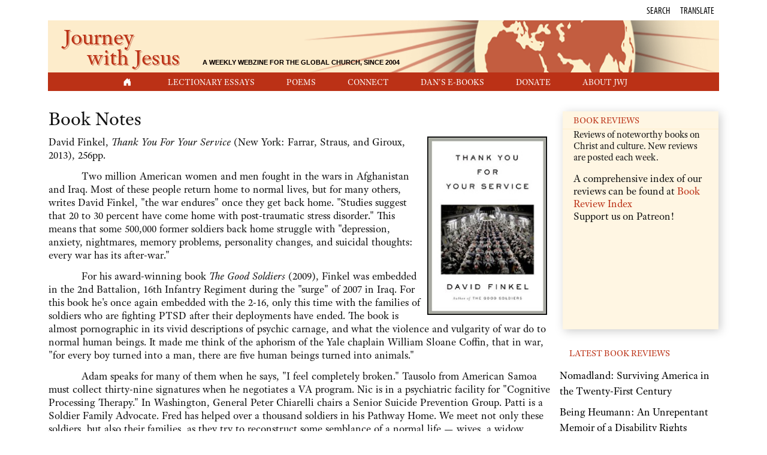

--- FILE ---
content_type: text/html; charset=utf-8
request_url: https://www.journeywithjesus.net/booknotes/3637-David_Finkel_Thank_You_For_Your_Service
body_size: 45060
content:
<!DOCTYPE html>
<html lang="en-gb" dir="ltr">
  <head>
  	<!-- Start TAGZ: -->
  	<meta name="twitter:card" content="summary_large_image"/>
	<meta name="twitter:description" content="This article is taken from our comprehensive archive of essays, book and  film reviews."/>
	<meta name="twitter:title" content="From Our Archives"/>
	<meta property="og:description" content="This article is taken from our comprehensive archive of essays, book and film reviews."/>
	<meta property="og:site_name" content="Journey with Jesus"/>
	<meta property="og:title" content="From Our Archives"/>
	<meta property="og:type" content="website"/>
	<meta property="og:url" content="https://www.journeywithjesus.net/booknotes/3637-David_Finkel_Thank_You_For_Your_Service"/>
  	<!-- End TAGZ -->
  		
    <meta charset="utf-8">
	<meta name="viewport" content="width=device-width, initial-scale=1">
	<meta name="description" content="This article is taken from our comprehensive archive of essays, book and film reviews.">
	<meta name="generator" content="Joomla! - Open Source Content Management">
	<title>Journey with Jesus - Article Archive</title>
	<link href="/media/system/images/joomla-favicon.svg" rel="icon" type="image/svg+xml">
	<link href="/media/system/images/favicon.ico" rel="alternate icon" type="image/vnd.microsoft.icon">
	<link href="/media/system/images/joomla-favicon-pinned.svg" rel="mask-icon" color="#000">

    <link href="/media/system/css/joomla-fontawesome.min.css?205fa4c3051405390682c284119e54e4" rel="lazy-stylesheet" /><noscript><link href="/media/system/css/joomla-fontawesome.min.css?205fa4c3051405390682c284119e54e4" rel="stylesheet" /></noscript>
	<link href="/media/templates/site/cassiopeia/css/global/colors_standard.min.css?205fa4c3051405390682c284119e54e4" rel="stylesheet" />
	<link href="/media/templates/site/cassiopeia_jwj/css/template.min.css?205fa4c3051405390682c284119e54e4" rel="stylesheet" />
	<link href="/media/templates/site/cassiopeia_jwj/css/vendor/joomla-custom-elements/joomla-alert.min.css?0.2.0" rel="stylesheet" />
	<link href="/media/com_jce/site/css/content.min.css?badb4208be409b1335b815dde676300e" rel="stylesheet" />
	<style>:root {
		--hue: 214;
		--template-bg-light: #f0f4fb;
		--template-text-dark: #495057;
		--template-text-light: #ffffff;
		--template-link-color: var(--link-color);
		--template-special-color: #001B4C;
		
	}</style>

    <script src="/media/vendor/metismenujs/js/metismenujs.min.js?1.4.0" defer></script>
	<script src="/media/templates/site/cassiopeia/js/mod_menu/menu-metismenu.min.js?205fa4c3051405390682c284119e54e4" defer></script>
	<script type="application/json" class="joomla-script-options new">{"joomla.jtext":{"ERROR":"Error","MESSAGE":"Message","NOTICE":"Notice","WARNING":"Warning","JCLOSE":"Close","JOK":"OK","JOPEN":"Open"},"system.paths":{"root":"","rootFull":"https:\/\/www.journeywithjesus.net\/","base":"","baseFull":"https:\/\/www.journeywithjesus.net\/"},"csrf.token":"8503256f7873f036f722f97d5a8c4531"}</script>
	<script src="/media/system/js/core.min.js?9c761ae035a6bd778a710e6c0f5ff7de049b67a3"></script>
	<script src="/media/templates/site/cassiopeia/js/template.min.js?205fa4c3051405390682c284119e54e4" defer></script>
	<script src="/media/vendor/bootstrap/js/bootstrap-es5.min.js?5.3.2" nomodule defer></script>
	<script src="/media/system/js/messages-es5.min.js?44e3f60beada646706be6569e75b36f7cf293bf9" nomodule defer></script>
	<script src="/media/vendor/bootstrap/js/collapse.min.js?5.3.2" type="module"></script>
	<script src="/media/system/js/messages.min.js?7425e8d1cb9e4f061d5e30271d6d99b085344117" type="module"></script>
	<!-- cass kick custom code -->
<!-- load needed fonts i.e. nav menu -->
<link rel="stylesheet" href="https://use.typekit.net/uhi4dxs.css">
	<link rel="preconnect" href="https://fonts.gstatic.com/">
	<link href="https://fonts.googleapis.com/css?family="adobe-text-pro", sans-serif:300" rel="stylesheet">
	<link href="https://fonts.googleapis.com/css?family="adobe-text-pro", sans-serif:700" rel="stylesheet">



<style>
	@charset "utf-8";
/* CSS Document */

/* Extra small devices (portrait phones, less than 576px)
No media query for `xs` since this is the default in Bootstrap
*/


#file-home-page a {color:#bb3116;}

.bi-play-fill {
	color:#BB3116; margin-right:5px;
}

.com-content-article__body a {color:#bb3116; }
.com-content-article__body a:hover {
	color:#bb3116;
	text-decoration: underline !important;
}

#masthead-new {
    	background-color: #fdeccc;
        background-image: url(/images/masthead/masthead-journey-with-jesus.png);
        background-repeat: no-repeat;	
        padding-left: 15px;
        padding-bottom: 10px;
        background-size: cover;
		background-position-x: -360px;
	}
	
	.journey-text {
		font-size: 2.3em; 
		color:#bb3116; 
		padding-left: 10px;
		text-shadow: 2px 2px #e0a282; 
	}
		
	.with-jesus-text {
		font-size: 2.3em;
		line-height: .4em; 
		margin-left: 50px; 
		color:#bb3116; 
		margin-bottom: 15px;
		text-shadow: 2px 2px #e0a282;
	}
	
	.webzine-text {
		display: none;
	}

/*   ================  MODIFY MAIN NAV MENU  ================   */

        .container-header nav {
          	padding: 0;
          	margin-top: 0;
			width: 100%;
			height: 30px;
        }
        .container-header .container-nav {
           	padding-bottom: 0em;
            padding-top: 1.2em;
        }

	/* set the reddish background for the nav menu */
        .header .grid-child {
          background-color: #bb3116;
        }

	/* center main nav menu */
		.metismenu.mod-menu {
			margin: 0;
			justify-content: center;
			}

		.navbar-jwj {
			justify-content: center;
			text-align: center;
			display: flex;
			background-color: #bb3116;
			}

		.navbar  {
			border-radius: 0px;
			margin-top: 25px !important;
			margin-bottom: 15px;
			}


.mm-show {
    border-style: solid;
    border-width: 1px;
    border-color: #cccccc;

}

/* adjust the language modal box so it is more centered */
	#exampleModal .modal-dialog {
	    padding-right: 35px;
	}

		.metismenu.mod-menu .parent > ul {
			background-color: #fff6e3;
			text-transform: capitalize;
		}

		/* modify main nav menu.  space items farther apart and reduce text size */
		.level-1 {
			padding-right: 45px !important;
			font-size: .88rem !important;
			
			}

			.metismenu.mod-menu .metismenu-item .level-2 {
				text-align: center;
				margin: auto;
				padding-top: 4px;
				padding-right: 15px;
				padding-left: 15px;
				padding-bottom: 4px;
			}

		.metismenu.mod-menu .metismenu-item .level-2  a {
			color: #bb3116 !important;
			text-decoration: none !important;
			margin: auto;
			font-size: 1rem !important;
			}

		.metismenu.mod-menu .metismenu-item a:hover {
			color: #FFFFFF !important;
			text-decoration: none !important;
			}

		.metismenu.mod-menu .metismenu-item .level-2 a:hover {
			color: #000000 !important;
			text-decoration: none !important;
			}	


		/* hide the triangles that appear in nav menu to signify sub menu items.  lectionary essays and poems */
		.metismenu.mod-menu .mm-toggler:after {
		   display: none;
		}

.jwj-menu-home a:visited {
			color: #000;
			}

/*  ================  END MODIFY MAIN NAV MENU   ================  */

		.container-banner {
		  	display: block;
			margin-top: 0px;
			margin-right: 0px;
			margin-bottom: 0px;
			margin-left: 0px;
		}

/*   ================  STYLE RIGHT SIDEBAR  ================   */

	/* ----------------- MODULES IN THE SIDEBAR -------------------------- */

	.mod-sidebar {
	  height: auto;
	  line-height: 1.2;
	  background: #fff6e3; }

	  .mod-sidebar-category {
		border-bottom: none;
		margin-top: 10px;
		padding-left: 15px; }

	  .mod-sidebar-tagline {
		padding: 10px 15px; }

	  .mod-sidebar-content {
		padding-left: 15px;
		padding-right: 15px; }

	  .mod-sidebar-introtext {
		font-size: 16px;
		padding-top: 15px;
		font-style: italic; }

	.container-component > * + *, .container-sidebar-left > * + *, .container-sidebar-right > * + * {
    margin-top: 0em;
}
	
	.module-latest-essays .card-body {
		padding-top: 0px;
		padding-right: 15px;
		padding-left: 15px;
	}
	
	#mod-custom88 .mod-sidebar-category {
		padding-top: 10px;
		padding-bottom: 10px !important;

	}

	/* style header for right sidebar module */
	.module-latest-essays h3,
	.module-latest-poetry h3,
	.module-latest-8thday h3,
	.module-latest-conversations h3,
	.module-latest-books h3,
	.module-latest-film h3,
	.module-latest-music h3,
	.mod-sidebar-category
		{
			text-transform: uppercase;
			font-size: 15px !important ;
			font-weight: normal;
		}
	
	.container-component > :first-child, 
	.container-sidebar-left > :first-child, 
	.container-sidebar-right > :first-child {
 			 margin-top: 0em;
		}

/* Modify the sidebar right */	
    .container-sidebar-right .sidebar-right:first-child {
      margin-top: 0em;
      margin: 5px;
      padding: 0px;
    }

    .container-sidebar-right .card {
      --card-spacer-y: .2rem;
    }

			/*   ================  STYLE ABOUT US RIGHT SIDEBAR  ================   */

				/* add some padding to the bottom of the links in the About right sidebar */
					.list-aboutus li {
						padding-bottom: 10px;
					}
			/*   ================  END STYLE ABOUT US RIGHT SIDEBAR  ================   */

		.mod-sidebar-content a {color: #bb3116;}
		.mod-sidebar-content a:hover {
			color: #bb3116;
			text-decoration: underline !important;
		}

		.itemid-131 .mod-list a {color: #bb3116;}
		.itemid-131 .mod-list a:hover, 
		.itemid-131 .mod-sidebar-content a:hover {
			text-decoration: underline !important;
		}

/*  ================   END STYLE RIGHT SIDEBAR  ================   */


/*   ================  HOME PAGE SYTLING  ================   */

	/* adjust vertical spacing between rectangles on home page */	
		.jwj-menu-home .mod-landscape, .jwj-menu-home .mod-landscape-gallery, .jwj-menu-home .mod-portrait, .jwj-menu-home .mod-square, .jwj-menu-home .mod-sidebar {
		margin-top: 0px; 

	}
	/* END adjust vertical spacing between rectangles on home page */	

	/* adjustments to home page to make main body content match header width */
		.jwj-menu-home .card-body {
		padding-top: 5px;
		padding-right: 12px;
		padding-bottom: 5px;
		padding-left: 12px;
		}

		.jwj-menu-home .row > * {
		padding-right: 0px;
		padding-left: 0px;

	}
	/* END adjustments to home page to make main body content match header width */

		/* adjust color of links on Home page only */
		.jwj-menu-home a, .mod-list a {color: #000000;}
		.jwj-menu-home a:hover {color: #bb3116;}
		

		/* style the read more links on the Home page */
			.btn, .btn-secondary {
				all:unset;
				color: #bb3116;
			}

			.readmore a {
				border-radius: 0rem;
				background-color: transparent;
				color: #bb3116;
				text-transform: uppercase;
				font-size: 14px;
				line-height: 14px;
				font-family: "Myriad Pro", "DejaVu Sans Condensed", Helvetica, Arial, "sans-serif"
			}

			.readmore a:hover {
				background-color: transparent;
				text-decoration: underline !important;
			}

			.readmore a:visited {
				background-color: transparent;
				color: #bb3116;
			}


	/* hide the chevrons that appear to left of Read More links and the calendar icon  */
		.icon-chevron-right, .icon-calendar {display: none;}

/*  ================  HOME PAGE SYTLING  ================   */


/*  ================  DONATE PAGE BUTTONS STYLING  ================   */
	.woggle {
		width: 50%;
		margin: auto;
	}

	.itemid-131 .mod-landscape {
		height: unset;
	}

	.itemid-131 .mod-landscape-content {
		padding-left: 0px;
		padding-right: 0px;
	}

	.itemid-131 .mod-square-category {
		/* color: #fff; */
		border-bottom-color: #ccc;
		font-weight: bold;
		text-align: center;
	}

	.itemid-131 .mod-landscape-introtext {
		padding-left: 15px;
		padding-right: 15px;
	}

	.donate-woggles {
		margin: auto;
		text-align: center;
	}

	.donate-woggles .btn {
	  background: #FFF6E3;
	  border-color: #fadcd6;
	  color: #BB3116;
	}
/*   ================  END STYLE BUTTONS ON DONATE PAGE  ================   */


/*   ================  LECTIONARY ESSAY STYLING  ================   */

		.essay {
		  padding-right: 40px; }

		.lectionarycallout {
		  width: 223px;
		  float: right;
		  border: 1px solid #ccc;
		  padding: 10px;
		  margin: 5px 0 10px 15px;
		  font-size: .95em; }

		.lectionarycallout p {
		  margin: 0;
		  padding: 0;
		  font-size: .95em !important; }

		.lectionarycallout h4 {
		  margin: 0;
		  padding: 0;
		  margin-bottom: .5em;
		  font-weight: bold;
		  font-size: 1.1em;
		  color: #666; }


		/* adjustments to make old essays look the same as on previous site */
			blockquote {
				padding: 10px 20px;
				margin: 0 0 20px;
			}

			h3 {
				font-size: 24px !important;
				font-weight: normal !important;
			}

			h4 {font-weight: normal !important;}
		/* end adjustments to make old essays look the same as on previous site */

		/* adjust the look of the headers on essays */
			.page-header h1 {
				font-size: 32px !important;
				font-weight: normal !important;
			}

			.page-header h2 {
			font-size: 33px;
				font-weight: normal !important;
			}

		.lectionarycallout {
			font-size: .9em !important;
		}

		.lectionarycallout h4 {
			font-weight: bold !important;
			    font-size: 1.1rem;
		}

		/* modify essay archive year links */
			.list-essay-index .btn {
			color: #333;
			background-color: #FFF6E3; 
			border-color: #fadcd6 !important;
			font-family: myriad-pro-condensed, sans-serif;
			text-transform: uppercase;
			display: inline-block;
			margin-bottom: 0;
			font-weight: 400;
			text-align: center;
			vertical-align: middle;
			cursor: pointer;
			background-image: none;
			border: 1px solid;
			white-space: nowrap;
			padding: 6px 12px;
			font-size: 14px;
			line-height: 1.42857143;
			border-radius: 4px;
			-webkit-user-select: none;
			-moz-user-select: none;
			-ms-user-select: none;
			user-select: none;
		}
		/* end modify essay archive year links */

		/* adjust the look/layout of essays */
			table.image {
				border: 1px solid #ccc;
				padding: 5px;
				float: none;
				margin: 20px auto;
			}

			table.image img {
				margin: 5px;
			}

			.captionstyle {
				text-align: center;
				padding: 10px;
				font-size: 13px;
				font-family: sans-serif;
				max-width: 200px;
				display: block;
				margin: 0 auto;
			}
		/* end adjust the look/layout of essays */

		/* indexes and archives */

		.list-essay-index {
		  display: flex;
		  flex-wrap: wrap; }

		.list-essay-index .btn-default {
		  background: #FFF6E3;
		  border-color: #fadcd6; }

		/* style comprehensive indexes */
		.list-essay-index > li {
		  margin-bottom: 10px;
		  padding-left: 2px;
		  padding-right: 5px; }



		.mod-essay .mod-landscape-category {color: #000000;}

/*   ================  END LECTIONARY ESSAY STYLING  ================   */


/*   ================  FOOTER STYLING  ================   */

.footer {
  text-align: center;
  font-size: 12px;
  margin-bottom: 20px;
  margin-top: 0px;
  border-top: 1px solid #ccc; }

	/* center the text in the footer */
	#mod-custom162 {
	  margin: auto;
	}

	.footer .grid-child {
		padding-top: 0px !important;
	}

/*   ================  END FOOTER STYLING  ================   */


/* GENERIC MODULE SETTINGS (placeholders) */
.mod-landscape, .mod-landscape-gallery, .mod-portrait, .mod-square, .mod-sidebar {
  box-shadow: 3px 3px 15px #ccc; 
}

.mod-landscape-category, .mod-landscape-gallery-category, .mod-portrait-category, .mod-square-category, .mod-sidebar-category {
  background: #fff6e3;
  color: #bb3116;
  border-bottom: 1px solid #ffeeca;
  height: 30px;
  font-size: 16px;
  line-height: 30px;
  text-transform: uppercase;
  padding-left: 18px; 
}

.mod-landscape-title, .mod-landscape-gallery-title, .mod-portrait-title, .mod-square-title, .mod-sidebar-title {
  font-size: 20px;
  line-height: 1.1;
  margin-bottom: 10px;
  margin-top: 15px; 
}

.mod-landscape-byline, .mod-landscape-gallery-byline, .mod-portrait-byline, .mod-square-byline, .mod-sidebar-byline,
.mod-landscape-dateline,
.mod-landscape-gallery-dateline,
.mod-portrait-dateline,
.mod-square-dateline,
.mod-sidebar-dateline {
  font-size: 14px;
  line-height: 1.2;
  color: #777777; 
}

.mod-portrait-content, .mod-square-content, .mod-sidebar-tagline, .mod-sidebar-content {
  padding: 0 18px 15px; 
}

/*
.mod-landscape-readmore, .mod-landscape-gallery-readmore, .mod-portrait-readmore, .mod-square-readmore, .mod-sidebar-readmore {
  text-transform: uppercase;
  font-size: 14px;
  line-height: 14px;
  font-family: "myriad-pro-condensed";
  position: absolute;
  bottom: 16px;
  right: 20px; }
*/

.mod-landscape-introtext, .mod-landscape-gallery-introtext, .mod-portrait-introtext, .mod-square-introtext, .mod-sidebar-introtext {
  padding-top: 20px; 
}

/* MOD LANDSCAPE SETTINGS (LANDSCAPE) */
.mod-landscape {
  margin-top: 15px;
  background: #fff6e3; }

  .mod-landscape-img {
    display: none; }

  .mod-landscape-img-thumb {
    display: none; }

  .mod-landscape-category {
    background: none;
    border-bottom: none;
    color: #bb3116; }
  .mod-landscape-title {
    font-size: 25px;
    margin-top: 0; }
  .mod-landscape-content {
    padding-right: 15px;
    padding-bottom: 30px;
    line-height: 1.3;
    padding-left: 15px; }

/* --------------------- MOD SQUARE STYLES ------------------ */

.mod-square-title {
  margin-top: 22px;
  font-size: 22px; }
.mod-square-byline {
  display: none; }
.mod-square-content {
  display: flex;
  flex-direction: column;
  justify-content: flex-start;
  justify-content: space-around;
  justify-content: center; }
 

.mod-square-introtext {
  font-size: 16px;
  padding-top: 15px;
  font-style: italic; }

/* remove all formatting from main css file for card.  it adds border and padding etc around elements */
		.card {
			all:unset;
		}

/* adjust an old style and increase the font size */
	small, .small {
	  font-size: 1.1rem !important;
	}

	.module-latest-essays,
	.module-latest-poetry {
			border: 1px solid #ccc;
			border-radius: unset !important;
			margin-top: 15px !important;
		}

	 .module-latest-poetry ul{
			margin-left: 15px;
		}

/* ----------------- BEGIN SMALL DEVICES -------------------------- */

	/* Small devices (landscape phones, 576px and up) */
		@media (min-width: 576px) { 

	}

/* ----------------- END SMALL DEVICES -------------------------- */


/* ----------------- BEGIN MEDIUM DEVICES -------------------------- */

	/* Medium devices (tablets, 768px and up) */
	@media (min-width: 768px) { 
		      .mod-landscape-img-thumb {
        display: block;
        width: 35%;
        float: left;
        margin-right: 15px;
        margin-top: 5px; }
		
        .mod-landscape-img-thumb img {
          width: 100%; } 
		
		 .mod-landscape {
			  height: 290px;
		 } 
		
		/* sets the height of rectangles on Home page */
	    .mod-square {
		 height: 190px;
			 } 
			 
		.mod-square-content {
		  padding-bottom: 40px;
		  height: 153px; 
		} 

		#masthead-new {
			background-position-x: unset;
		}
	
		table.image.left {
			float: left;
			margin-left: 0;
			margin-top: 0;
			margin-right: 20px;
		}

		table.image.right {
			float: right;
			margin-right: 0;
			margin-top: 0;
			margin-left: 20px;
		}
}

/* ----------------- END MEDIUM DEVICES -------------------------- */


/* ----------------- BEGIN LARGE DEVICES -------------------------- */

	/* Large devices (desktops, 992px and up) */
	@media (min-width: 992px) {
	
		.with-jesus-text {
			margin-bottom: 0px;
		}
	
		.webzine-text {
			display: inline;
			font-size: .3em; 
			margin-left: 30px; 
			color:#000; 
			text-transform: uppercase; 
			font-weight: bold; 
			font-family: arial;
			text-shadow: 0px 0px #e0a282;
		}
	
		
		.pre-masthead {
		margin-right: 0px !important;
		}
		
		
		/* mod to main nav menu.  unsets the styles for XS devices */
		.navbar  {
			margin-top: 5px !important;
			margin-bottom: 0px;
		}
		
		 .mod-landscape-img {
			display: none;
		} 
		
      	.mod-landscape-img-thumb {
        	display: none; 
		}
		
		
		.module-latest-essays, .module-latest-poetry {
				border: 1px solid #ccc;
				border-radius: unset !important;
			max-width: 260px;
			margin-left: 5px;
			margin-top: 15px !important;
		}
		
		.module-latest-poetry ul {margin-left: 14px;}
}

/* ----------------- END LARGE DEVICES -------------------------- */


/* ----------------- BEGIN EXTRA LARGE DEVICES -------------------------- */

	/* Extra large devices (large desktops, 1200px and up) */
	@media (min-width: 1200px) { 
		
		.mod-landscape-img {
			display: block;
			float: left;
			margin-right: 20px;
			width: 224px;
			height: 100%;
			overflow: hidden; 
		} 
	
		/* makes the headings in the 2 main modules on Home uppercase on extra large devices ONLY */
		.mod-landscape-category, 
		.mod-landscape-gallery-category, 
		.mod-portrait-category, 
		.mod-square-category, 
		.mod-sidebar-category {
			text-transform: uppercase;
		}
}

/* ----------------- END EXTRA LARGE DEVICES -------------------------- */</style>	

<!-- needed for Home icon in nav menu -->
<link rel="stylesheet" href="https://cdn.jsdelivr.net/npm/bootstrap-icons@1.11.3/font/bootstrap-icons.min.css">

	
<style>
.container-header .navbar-collapse.show {
    background-color: #bb3116;
}
		.card {
  --card-spacer-x: 0rem;
		}
	
.pre-masthead {
    font-family: "myriad-pro-condensed";
    text-transform: uppercase;
    font-size: 16px;
    padding: 5px 0 5px;
	margin-right: 22px;
}
		
.container-header .container-nav {
    padding-bottom: 0em;
    padding-top: 1.65em;
}
	

.item-page, .com-users, .com-users-reset, .com-users-remind, .com-users-profile, .com-content-category, .card, .mod-articlesnews-horizontal li, .breadcrumb, .finder, .login {
    background-color: rgba(255, 255, 255, 1) !important;
	padding: 0px !important;
	padding-top: 15px !important;
}
	
	.com-content-article__body {
		word-spacing: 1px;
		
	}
	
	
p {
    margin: 0 0 10px;
    margin-top: 0px;
    margin-right: 0px;
    margin-bottom: 13px;
    margin-left: 0px;
}
		
		

.poemreview {
    width: 50%;
    margin: 0 auto;
}
		
		
h2 .poemreview {
    width: 100%;
    margin: 0 auto;
}
		
		
.article-info, .createdby, .published {
    font-size: 15px;
    color: #999;
}
		
	.com-content-article__body {
		line-height: 1.4em !important;
	}
		
.captionstyle {
    text-align: center;
    padding: 10px;
    font-size: 16px;
    font-family: myriad-pro-condensed;
    max-width: 200px;
    display: block;
    margin: 0 auto;
}
	
	.imagecreditstyle {
    font-size: .77em;
}
	
	
	blockquote {
    padding: 10px 20px;
    padding-top: 10px;
    padding-right: 20px;
    padding-bottom: 0px;
    padding-left: 20px;
    margin: 0 0 20px;
}
	.icon-user {display: none;}

	.right {
  float: right;
  margin-left: 1em;
  margin-top: 1em; }

img.right, img.left {
  padding: 5px;
  border: solid 1px #ccc; }
	
	
		.btn {
    font-family: myriad-pro-condensed, sans-serif;
    text-transform: uppercase;
}
	
	.donate-woggles .btn {
    background: #FFF6E3;
    border-color: #d9d9d9 !important;
	border-style: solid;
		border-width: 1px;
    color: #BB3116;
		height: 40px;
}
	.woggle {
    width: 50%;
    margin: auto;
}
	.woggles-or {
    text-align: center;
    font-family: myriad-pro-condensed;
    margin: 10px 0;
}
	
/* fix the modals when clicking search or translate */
	.modal-backdrop {
		--backdrop-zindex: unset;
		--backdrop-bg: unset;
		--backdrop-opacity: unset;
	}

	.card-header {border-bottom: none !important;}
	
	
body {
    color: #111;
    font-family: "adobe-text-pro", sans-serif;
}
	.table th {
    font-weight: bold;
}

	main {margin-left: 5px;}
	
	.essay li {
		font-size: 1em !important;
		line-height: 1.3em;
	}
	
	
	</style>
	
<!-- fetch the adobe fonts we need -->
<link rel="stylesheet" href="https://use.typekit.net/uhi4dxs.css">
	
</head>

<body class="site com_content wrapper-static view-article no-layout no-task itemid-205 has-sidebar-right">
	
    <header class="header container-header full-width position-sticky sticky-top">

        
        
                    <div class="grid-child">
                <div class="navbar-brand">
                    <a class="brand-logo" href="/">
                        <img class="logo d-inline-block" loading="eager" decoding="async" src="/media/templates/site/cassiopeia/images/logo.svg" alt="Journey with Jesus">                    </a>
                                    </div>
            </div>
        
                    <div class="grid-child container-nav">
                                    
<nav class="navbar navbar-expand-lg" aria-label="Main Menu">
    <button class="navbar-toggler navbar-toggler-right" type="button" data-bs-toggle="collapse" data-bs-target="#navbar1" aria-controls="navbar1" aria-expanded="false" aria-label="Toggle Navigation">
        <span class="icon-menu" aria-hidden="true"></span>
    </button>
    <div class="collapse navbar-collapse" id="navbar1">
        <ul class="mod-menu mod-menu_dropdown-metismenu metismenu mod-list ">
<li class="metismenu-item item-103 level-1 default"><a href="/" ><span class="p-2 bi bi-house-door-fill" aria-hidden="true"></span><span class="visually-hidden">Home</span></a></li><li class="metismenu-item item-113 level-1 deeper parent"><button class="mod-menu__heading nav-header mm-collapsed mm-toggler mm-toggler-nolink" aria-haspopup="true" aria-expanded="false">Lectionary Essays</button><ul class="mm-collapse"><li class="metismenu-item item-104 level-2"><a href="/lectionary-essays/current-essay" >Current Essay</a></li><li class="metismenu-item item-234 level-2"><a href="/lectionary-essays/lectionary-essay-index" >Essay Archives</a></li></ul></li><li class="metismenu-item item-120 level-1 deeper parent"><button class="mod-menu__heading nav-header mm-collapsed mm-toggler mm-toggler-nolink" aria-haspopup="true" aria-expanded="false">Poems</button><ul class="mm-collapse"><li class="metismenu-item item-199 level-2"><a href="/poetry/current-poem" >Current Poem /  Prayer</a></li><li class="metismenu-item item-359 level-2"><a href="/poetry/poetry-archive" >Poetry Archives</a></li></ul></li><li class="metismenu-item item-320 level-1"><a href="https://visitor.constantcontact.com/manage/optin?v=001vyxPS_LLFLCT--1hfFUYE-0xmwtfKdcG" target="_blank" rel="noopener noreferrer">Connect</a></li><li class="metismenu-item item-321 level-1"><a href="/dans-e-books" >Dan's E-Books</a></li><li class="metismenu-item item-322 level-1"><a href="/index.php?option=com_content&amp;view=article&amp;id=18&amp;Itemid=131" >Donate</a></li><li class="metismenu-item item-323 level-1"><a href="/index.php?option=com_content&amp;view=article&amp;id=19&amp;Itemid=132" >About JwJ</a></li></ul>
    </div>
</nav>

                                            </div>
            </header>
    <div class="site-grid">
                    <div class="container-banner full-width">
                

<style>

     .navbar-brand {display:none !important;}     a {text-decoration:none !important;}     .navbar-brand {display:none !important;}             .header {box-shadow: 0px 1px 2px 0px rgb(60 64 67 / 30%), 0px 2px 6px 2px rgb(60 64 67 / 15%);}      .mod-menu, .mod-menu__heading{text-transform:uppercase} 
            .site-grid{grid-template-columns: [full-start] minmax(0,1fr) [main-start] repeat(4,minmax(0,16.875rem)) [main-end] minmax(0,1fr) [full-end];}
        .header .grid-child {max-width: 70em;}
        .footer .grid-child {max-width: 70em;}
        .topbar .grid-child {max-width: 70em;}
        :root{  
        --cassiopeia-color-primary:#bb3116;
        --cassiopeia-color-link:#bb3116 ;
        --cassiopeia-color-hover:#000000 ;
        --cassiopeia-font-family-body: ""adobe-text-pro", sans-serif" ;
        --cassiopeia-font-family-headings: ""adobe-text-pro", sans-serif" ;
        --cassiopeia-font-weight-headings: 700 ;
        --cassiopeia-font-weight-normal: 300 ;
    }
    html {background: url("https://www.journeywithjesus.net/");background-repeat: no-repeat; background-position: center center; background-size: cover;  background-attachment: fixed; }
    p,li,ul,td,table {font-size: 1rem !important}
    .atss {top: 20%}
    body {background-color: rgba(255, 255, 255, 1); }
    .brand-logo {font-family: ""adobe-text-pro", sans-serif"}   
    .btn-primary{color: #ffffff ; background-color: #f8bb19; border-color: #f8bb19}
    .btn-secondary{color: #353b41 ; background-color: #ffffff; border-color: #ced4da}
    .btn-info{color: #ffffff ; background-color: #30638d; border-color: #30638d}
    .btn-success{color: #ffffff ; background-color: #448344; border-color: #448344}
    .btn-warning{color: #ffffff ; background-color: #ad6200; border-color: #ad6200}
    .btn-danger{color: #ffffff ; background-color: #a51f18; border-color: }
    .blog-item {background-color: rgba(255, 255, 255, 1)}
    .btn, .badge {border-radius: 0rem}
    .card-header{background-color: rgba(255, 255, 255, 1) }
    .card, .mm-collapse, .breadcrumb, .item-content, .blog-item, .item-image, .item-page, .card-header, .left.item-image img, .category-list, .reset, .remind, .pagination,.page-link, .login, .list-group-item, .finder, .no-card .newsflash-horiz li {border-radius: 0em !Important}
    .close_button {float:right; bottom: 5px; border-radius: 0rem; padding: 5px;}
    .container-header .metismenu>li.active>a:after, .container-header .metismenu>li.active>button:before, .container-header .metismenu>li>a:hover:after, .container-header .metismenu>li>button:hover:before {background: #bb3116; opacity: 1}
    .container-banner .banner-overlay .overlay {background-color: rgba(21, 64, 44, 0.5);}
    .container-bottom-a>*, .container-bottom-b>*, .container-top-a>*, .container-top-b>* {margin: 0em;}
    .container-top-a {background-color:rgba(255, 255, 255, 0) }
    .container-top-b {background-color:rgba(255, 255, 255, 0)}
    .container-bottom-a {background-color:rgba(255, 255, 255, 0) }
    .container-bottom-b {background-color:rgba(255, 255, 255, 0)  }
    .container-banner .banner-overlay {height:50vh }
    .container-header .metismenu>li.level-1>ul {min-width: 10rem;}
    .container-header .mod-menu, .container-header .navbar-toggler {color: #ffffff}
    .card-header {color: #bb3116;}
    .container-header {background: url(https://www.journeywithjesus.net/) ; box-shadow: inset 0 0 0 5000px  rgba(255, 255, 255, 1); background-size: cover; background-repeat: no-repeat; background-attachment:fixed; background-position:top,50%; }
    .footer {background: url(https://www.journeywithjesus.net/) ; box-shadow: inset 0 0 0 5000px  rgba(255, 255, 255, 1);background-size: 100% auto; background-repeat: no-repeat; }
    .footer .grid-child {align-items:flex-start}
    .h1, h1 {font-size:1.875rem }
    .h2, h2 {font-size:1.571rem }
    .h3, h3 {font-size:1.286rem }
    .h4, h4 {font-size:1.111rem }
    .h5, h5 {font-size:1.05rem }
    .item-page, .com-users, .com-users-reset, .com-users-remind, .com-users-profile, .com-content-category, .card, .mod-articlesnews-horizontal li, .breadcrumb, .finder, .login {background-color: rgba(255, 255, 255, 1) !important; padding: 15px;}
    .item-content {padding: 15px; }
    .metismenu.mod-menu .metismenu-item {flex-wrap: wrap !Important; padding: 8px;}
    .navbar-brand {font-family: "adobe-text-pro", sans-serif;padding-top: 0rem; padding-bottom: 0rem;}
    .result__title-text {font-size: 1.286rem; font-size: 1.5rem; color: #bb3116}
    .result__item>*+* {margin-left: 1em; margin-bottom: 1em;  }
    <!-- begin custom css block added via Kickstart 
Note that kickstart inserts it's own css above this!
-->
	

.card, .mm-collapse, .breadcrumb, .item-content, .blog-item, .item-image, .item-page, .card-header, .left.item-image img, .category-list, .reset, .remind, .pagination,.page-link, .login, .list-group-item, .finder, .no-card .newsflash-horiz li {border-radius: 0em !Important}

p,li,ul,td,table {font-size: 1.1rem !important}
		
.mod-landscape-introtext p {font-size: .95rem !important}

<!-- END custom css block added via Kickstart -->        @media (min-width:200px) and (max-width:768px){.footer .grid-child {display:flex; flex: 1 1 300px; flex-direction: column} }
        @media (min-width:768px) {.bottombar{display:none;} }

    }
</style>

    <style>
        .container-header {padding-top: 75px;} 
        .topbar{ margin-right:auto; z-index: 99; padding: 0px; position:fixed; top:0; background-color: rgba(255, 255, 255, 1); width: 100%; color:#000000;}
        .topbar a {color: #ffffff }
        .topbar p {margin-bottom:0}
                    </style>

                <div class="topbar">
        <div class="grid-child">
            <!-- BEGIN content in kickstart cass mod > Topbar     M 151 -->
<div class="container">
<div class="row">
<div class="col" style="text-align: right;">
<div class="pre-masthead hidden-print"><!--
			  <a href="/index.php?option=com_content&amp;view=article&amp;id=19&amp;Itemid=132" class="a-noeffect" style="color: #000;">About</a>&nbsp;&nbsp;&nbsp;&nbsp;
			  --> <!-- SEARCH MODAL --> <a href="#" class="a-noeffect" style="color: #000;" data-bs-toggle="modal" data-bs-target="#searchModal">Search</a> <!-- Modal -->
<div id="searchModal" class="modal fade" tabindex="-1" aria-labelledby="searchModalLabel" aria-hidden="true">
<div class="modal-dialog">
<div class="modal-content">
<div class="modal-header">
<h1 id="searchModalLabel" class="modal-title fs-5">Search Journey with Jesus Website</h1>
<button type="button" class="btn-close" data-bs-dismiss="modal" aria-label="Close"></button></div>
<div class="modal-body">
<script src="https://cse.google.com/cse.js?cx=0742a6469ca2a4ea6" async="async"></script>
<div class="gcse-search">&nbsp;</div>
</div>
<div class="modal-footer"><button type="button" class="btn btn-secondary" data-bs-dismiss="modal">Close</button></div>
</div>
</div>
</div>
<!-- END SEARCH MODAL --> &nbsp;&nbsp;&nbsp;&nbsp; <!-- TRANSLATE MODAL --> <a href="#" style="color: #000;" data-bs-toggle="modal" data-bs-target="#exampleModal">Translate</a> <!-- Modal -->
<div id="exampleModal" class="modal fade" tabindex="-1" aria-labelledby="exampleModalLabel" aria-hidden="true">
<div class="modal-dialog">
<div class="modal-content">
<div class="modal-header">
<h1 id="exampleModalLabel" class="modal-title fs-5">Translate Journey With Jesus Website</h1>
<button type="button" class="btn-close" data-bs-dismiss="modal" aria-label="Close"></button></div>
<div class="modal-body">
<div id="google_translate_element">&nbsp;</div>
<script type="text/javascript">
									function googleTranslateElementInit() {
										new google.translate.TranslateElement({
											pageLanguage: 'en'
										}, 'google_translate_element');
									}
								</script>
<script src="//translate.google.com/translate_a/element.js?cb=googleTranslateElementInit" type="text/javascript"></script>
</div>
<div class="modal-footer"><button type="button" class="btn btn-secondary" data-bs-dismiss="modal">Close</button></div>
</div>
</div>
</div>
<!-- END TRANSLATE MODAL --></div>
</div>
</div>
<div class="row">
<div id="masthead-new" class="col hidden-print">
<div class="journey-text">Journey</div>
<div class="with-jesus-text">with Jesus <span class="webzine-text hidden-xs hidden-sm">A weekly webzine for the global church, since 2004</span></div>
</div>
</div>
</div>
<script src="/media/vendor/bootstrap/js/bootstrap-es5.js?5.3.2" defer="defer"></script>
<!-- END content in kickstart cass mod > Topbar     M 151 -->        </div>
        </div>
    




            </div>
        
        
        
        
        <div class="grid-child container-component">
            
			
			            
			
            <div id="system-message-container" aria-live="polite"></div>

            <main>
            <div class="com-content-article item-page" itemscope itemtype="https://schema.org/Article">
    <meta itemprop="inLanguage" content="en-GB">
    
    
        
        
    
    
        
                                                <div itemprop="articleBody" class="com-content-article__body">
        <p><div class='page-header'><h1 itemprop='name'>Book Notes</h1></div><div class="bookreview">
  <p><img src="/BookNotes/David_Finkel_Thank_You_For_Your_Service_sm.jpg" alt="David Finkel, Thank You For Your Service (New York: Farrar, Straus, and Giroux, 2013), 256pp." width="200" height="300" hspace="5" vspace="2" border="2" align="right" />David Finkel, <em>Thank You For Your Service</em> (New York: Farrar, Straus, and Giroux, 2013), 256pp.</p>
  <p>           Two million American women and men fought in the wars in Afghanistan and Iraq. Most of these people return home to normal lives, but  for many others, writes David Finkel, &quot;the war endures&quot; once they get back home. &quot;Studies suggest that 20 to 30 percent have come home with post-traumatic stress disorder.&quot; This means that some 500,000 former soldiers back home struggle with &quot;depression, anxiety, nightmares, memory problems, personality changes, and suicidal thoughts: every war has its after-war.&quot;</p>
  <p>           For his award-winning book <em>The Good Soldiers</em> (2009), Finkel was embedded in the 2nd Battalion, 16th  Infantry Regiment during the &quot;surge&quot; of 2007 in Iraq. For this book he's once again embedded with the 2-16, only this time with the families of soldiers who are fighting PTSD after their deployments have ended. The book is almost pornographic in its vivid descriptions of psychic carnage, and what the violence and vulgarity of war do to normal human beings. It made me think of the aphorism of the Yale chaplain William Sloane Coffin, that in war,  &quot;for every boy turned into a man, there are five human beings turned  into animals.&quot;</p>
  <p>           Adam speaks for many of them when he says, &quot;I feel completely broken.&quot;  Tausolo from American Samoa must collect thirty-nine signatures when he negotiates a VA program. Nic is in a psychiatric facility for &quot;Cognitive Processing Therapy.&quot; In Washington, General Peter Chiarelli chairs a Senior Suicide Prevention Group. Patti is a Soldier Family Advocate. Fred has helped over a thousand soldiers in his Pathway Home. We meet not only these soldiers, but also their families, as they try to reconstruct some semblance of a normal life&nbsp;&#8212; wives, a widow, friends, family, military people, and competent and compassionate care givers.</p>
  <p>           These stories about the degradation and savagery of war belie the naive optimism about fairy-tale homecomings, and the jingoistic rhetoric that glorifies one of humanity's most powerful inhibitions&nbsp;&#8212; killing another human being. The soldiers are filled with shame and  self-loathing at what they had done and become as  human beings. Making things worse was the disconnect back home, where  people thanked them for being heroes. At least in Finkel's hands they have a compassionate truth-teller who helps them tell their stories.</p>
</div>
</p>     </div>

        
                                        </div>
            </main>
            <div class="main-bottom card ">
        <div class="card-body">
                
<div id="mod-custom96" class="mod-custom custom">
    <!-- [M 96] --><hr />
<div class="well well-share text-center">Share this Article<br /><a href="https://www.facebook.com/sharer/sharer.php?u=journeywithjesus.net" class="share-popup"><img src="/images/social/facebook.png" alt="" class="me-3" /></a><a href="https://twitter.com/home?status=journeywithjesus.net" class="share-popup"><img src="/images/social/x-logo.png" alt="" /></a></div>
<hr /><!-- [M 96] --></div>
    </div>
</div>

        </div>

                <div class="grid-child container-sidebar-right">
			<div class="sidebar-right card ">
        <div class="card-body">
                
<div id="mod-custom98" class="mod-custom custom">
    <div class="mod-sidebar">
<div class="mod-sidebar-category">Book Reviews</div>
<div class="mod-sidebar-tagline">Reviews of noteworthy books on Christ and culture. New reviews are posted each week.</div>
<div class="mod-sidebar-content"><small>A comprehensive index of our reviews can be found at <a href="/books/book-review-index">Book Review Index</a></small>
<p>Support us on Patreon!</p>
<a href="https://www.patreon.com/bePatron?u=60111529" data-patreon-widget-type="become-patron-button">Become a Patron!</a>
<script src="https://c6.patreon.com/becomePatronButton.bundle.js" async="async" type="text/javascript"></script>
</div>
</div></div>
    </div>
</div>
<div class="sidebar-right card  module-latest-books">
            <h3 class="card-header ">Latest Book Reviews</h3>        <div class="card-body">
                <ul class="mod-articlescategory category-module mod-list">
                    <li>
                                    <a href="/booknotes/3459-nomadland-surviving-america-in-the-twenty-first-century" class="mod-articles-category-title ">Nomadland: Surviving America in the Twenty-First Century</a>    
    
    
    
    
    
    
    </li>
<li>
                                    <a href="/booknotes/3458-being-heumann-an-unrepentant-memoir-of-a-disability-rights-activist" class="mod-articles-category-title ">Being Heumann: An Unrepentant Memoir of a Disability Rights Activist</a>    
    
    
    
    
    
    
    </li>
<li>
                                    <a href="/booknotes/3457-kitchen-confidential-adventures-in-the-culinary-underbelly" class="mod-articles-category-title ">Kitchen Confidential: Adventures in the Culinary Underbelly</a>    
    
    
    
    
    
    
    </li>
<li>
                                    <a href="/booknotes/3456-eat-a-peach-a-memoir" class="mod-articles-category-title ">Eat a Peach: A Memoir</a>    
    
    
    
    
    
    
    </li>
    </ul>
    </div>
</div>

        </div>
        
        
            </div>

    
    
    

<!-- BEGIN MODIFICATIONS in index.php -->
	<div style="margin: auto; padding-bottom: 30px; padding-top: 20px; text-align: center; font-size: .8em;">
		<span style="justify-content: center; color: #000000;">Copyright © 2001–2026		by Daniel B. Clendenin. All Rights Reserved.<br /> Joomla Developer Services by <a href="https://helpwithjoomla.com" target="_blank" rel="noopener" style="color: #000000;">Help With Joomla.com</a></span></div>
	
		<!-- Start of statcounter code for Joomla (invisible) -->
			<script type="text/javascript">
			var sc_project=2210922; 
			var sc_invisible=1; 
			var sc_security="b7c92244"; 
			var scJsHost = (("https:" == document.location.protocol) ?
			"https://secure." : "http://www.");
			document.write("<sc"+"ript type='text/javascript' src='" +
			scJsHost+
			"statcounter.com/counter/counter.js'></"+"script>");
			</script>
			<noscript><div class="statcounter"><a title="web analytics"
			href="http://statcounter.com/" target="_blank"><img
			class="statcounter"
			src="//c.statcounter.com/2210922/0/b7c92244/1/" alt="web
			analytics"></a></div></noscript>
		<!-- End of StatCounter Code for Joomla -->

		<!-- begin google analytics -->
			<script>
			  (function(i,s,o,g,r,a,m){i['GoogleAnalyticsObject']=r;i[r]=i[r]||function(){
				  (i[r].q=i[r].q||[]).push(arguments)},i[r].l=1*new Date();a=s.createElement(o),
				  m=s.getElementsByTagName(o)[0];a.async=1;a.src=g;m.parentNode.insertBefore(a,m)
			  })(window,document,'script','//www.google-analytics.com/analytics.js','ga');

			  ga('create', 'UA-802354-1', 'auto');
			  ga('send', 'pageview');

			</script>

	<!-- Updated for Google Analytics 4 GA4 on 24 Jun 2023 -->
			<!-- Google tag (gtag.js) --> <script async src="https://www.googletagmanager.com/gtag/js?id=G-J45H84C839"></script> <script> window.dataLayer = window.dataLayer || []; function gtag(){dataLayer.push(arguments);} gtag('js', new Date()); gtag('config', 'G-J45H84C839'); </script>
	<!-- end google analytics -->
	
<!-- END MODIFICATIONS -->
</body>
</html>